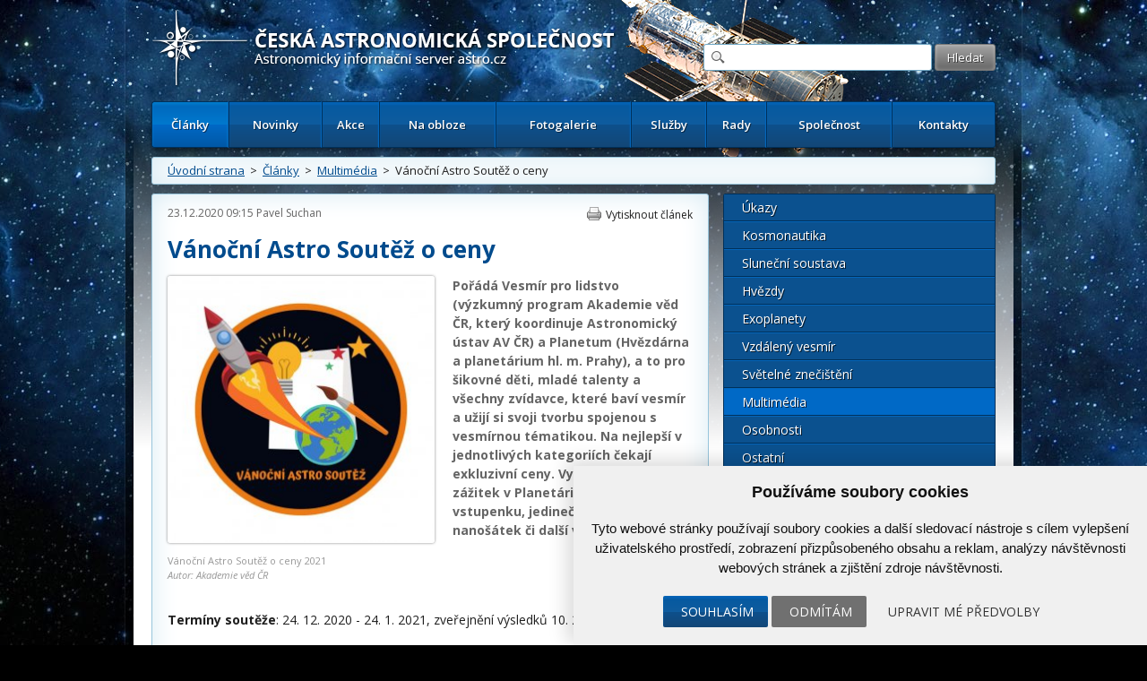

--- FILE ---
content_type: text/html; charset=UTF-8
request_url: https://www.astro.cz/clanky/multimedia/vanocni-astro-soutez-o-ceny.html
body_size: 13068
content:

<!doctype html>
<html lang="cs" dir="ltr">
<head>
	<meta charset="utf-8" />


    <meta name="author" content="Česká astronomická společnost" />
    <meta name="description" content="Česká astronomická společnost" />
    <meta name="viewport" content="width=device-width,initial-scale=1" />


<meta name="google-site-verification" content="PfLehoREKw6Cjta5g3PsM87_8NVh2CRAkeVaPxrr2Q0" /><meta name="robots" content="ALL,FOLLOW" /><meta property='og:image' content='https://www.astro.cz/images/obrazky/velke/131481.jpg'/>
<meta property="fb:admins" content="100001234747629" />
		<meta name="fb_app_id" content="133224690036944" />
		<meta property="og:title" content="Vánoční Astro Soutěž o ceny" />
		<meta property="og:type" content="article" />
		<meta property="og:site_name" content="ČAS" />
		<meta property="og:description" content="
Termíny soutěže: 24. 12. 2020 - 24. 1. 2021, zveřejnění výsledků 10. 2." /><style>
            html {display: block !important;}
         </style>    <title>
		Vánoční Astro Soutěž o ceny  |  Multimédia  |  Články | Astronomický informační server astro.cz	</title>
    
		<link href="https://fonts.googleapis.com/css?family=Open+Sans:300,300italic,400,400italic,600,600italic,700,700italic&amp;subset=latin,latin-ext" rel="stylesheet">
	<link rel="stylesheet" media="all" href="/_ui/css/main.css?5">
    <link rel="stylesheet" media="all" href="/style/autoSuggest.css">

<link rel="stylesheet" media="all" href="/_ui/css/jqueryUI/jquery-ui-1.8.23.custom.css">
<link rel="stylesheet" media="all" href="/_ui/css/jquery-ui-timepicker-addon.css">
<link rel="stylesheet" media="all" href="/_ui/css/responsive-tables.css">
<link href="/_ui/css/print.css" rel="stylesheet" media="print" />





<!--

<script src="/_ui/js/jquery-1.8.1.min.js"></script>
-->
<script src="https://ajax.googleapis.com/ajax/libs/jquery/1.8.1/jquery.min.js"></script><script src="https://cdnjs.cloudflare.com/ajax/libs/jquery-tools/1.2.7/jquery.tools.min.js"></script>
<script src="/_ui/js/jquery.plugin.js"></script>
<script src="/_ui/js/jquery.countdown.min.js"></script>
<script src="/_ui/js/jquery.countdown-cs.js"></script>
<!-- <script src="/_ui/js/jquery-ui-1.8.23.custom.min.js"></script> -->
<script type="text/javascript" src="https://ajax.googleapis.com/ajax/libs/jqueryui/1/jquery-ui.min.js"></script>
<script src="/_ui/js/jquery-ui-timepicker-addon.min.js"></script>
<script src="/_ui/js/jquery.colorbox-min.js"></script>
<script src="/_ui/js/responsive-tables.js"></script>
<script src="/script/jquery.autoSuggest.js"></script>



<!--
<script src="/script/all_in_one.js"></script>

-->



<!--[if lt IE 9]>
		<script src="http://html5shiv.googlecode.com/svn/trunk/html5.js"></script>
	<![endif]-->


	<!--[if lte IE 9]>
  	<link rel="stylesheet" type="text/css" media="all" href="/_ui/css/ie9.css">
	<![endif]-->
	<!--[if lte IE 8]>
  	<link rel="stylesheet" type="text/css" media="all" href="/_ui/css/ie8.css">
	<![endif]-->
	<!--[if lte IE 7]>
		<link rel="stylesheet" type="text/css" media="all" href="/_ui/css/ie.css">
	<![endif]--><script src="/_ui/js/main.js?4"></script><script type="text/javascript" src="/script/kalendar.js"></script>



<!-- Cookie Consent by https://www.CookieConsent.com -->
<script type="text/javascript" src="//www.cookieconsent.com/releases/4.0.0/cookie-consent.js" charset="UTF-8"></script>
<script type="text/javascript" charset="UTF-8">
document.addEventListener('DOMContentLoaded', function () {
cookieconsent.run({"notice_banner_type":"simple","consent_type":"express","palette":"light","language":"cs","page_load_consent_levels":["strictly-necessary"],"notice_banner_reject_button_hide":false,"preferences_center_close_button_hide":false,"website_name":"www.astro.cz","website_privacy_policy_url":""});


});


</script>


<!-- Google Tag Manager -->
<script>

var dataLayer = window.dataLayer || [];
function gtag(){
    dataLayer.push(arguments)
}

gtag('consent', 'default', {
    'ad_storage': 'denied',
    'analytics_storage': 'denied',
    'personalization_storage': 'denied',
    'functionality_storage': 'denied'
});

</script>

<!-- Google Tag Manager -->
<script>(function(w,d,s,l,i){w[l]=w[l]||[];w[l].push({'gtm.start':
new Date().getTime(),event:'gtm.js'});var f=d.getElementsByTagName(s)[0],
j=d.createElement(s),dl=l!='dataLayer'?'&l='+l:'';j.async=true;j.src=
'https://www.googletagmanager.com/gtm.js?id='+i+dl;f.parentNode.insertBefore(j,f);
})(window,document,'script','dataLayer','GTM-5S35R69');</script>
<!-- End Google Tag Manager -->


<!-- Unnamed script -->
<script type="text/plain" cookie-consent="functionality">


</script>
<!-- end of Unnamed script-->

<!-- Unnamed script -->
<script type="text/plain" cookie-consent="functionality">

    gtag('consent', 'update', {
        'functionality_storage': 'granted'
    });

</script>
<!-- end of Unnamed script-->

<!-- Unnamed script -->
<script type="text/plain" cookie-consent="tracking">

    gtag('consent', 'update', {
        'analytics_storage': 'granted'
    });


</script>
<!-- end of Unnamed script-->

<!-- Unnamed script -->
<script type="text/plain" cookie-consent="targeting">
    gtag('consent', 'update', {
        'ad_storage': 'granted'
    });

</script>
<!-- end of Unnamed script-->

    <!-- Hotjar Tracking Code for www.astro.cz -->
<script type="text/plain" cookie-consent="tracking">
    (function(f,b){
        var c;
        f.hj=f.hj||function(){(f.hj.q=f.hj.q||[]).push(arguments)};
        f._hjSettings={hjid:25765, hjsv:3};
        c=b.createElement("script");c.async=1;
        c.src="//static.hotjar.com/c/hotjar-25765.js?sv=3";
        b.getElementsByTagName("head")[0].appendChild(c);
    })(window,document);
</script>

</head>

<body>

<!-- Google Tag Manager (noscript) -->
<noscript><iframe src="https://www.googletagmanager.com/ns.html?id=GTM-5S35R69"
height="0" width="0" style="display:none;visibility:hidden"></iframe></noscript>
<!-- End Google Tag Manager (noscript) -->


	<div id="fb-root"></div>
	<script type="text/plain" cookie-consent="tracking">(function(d, s, id) {
			var js, fjs = d.getElementsByTagName(s)[0];
			if (d.getElementById(id)) return;
			js = d.createElement(s); js.id = id;
			js.src = "//connect.facebook.net/cs_CZ/all.js#xfbml=1";
			fjs.parentNode.insertBefore(js, fjs);
	}(document, 'script', 'facebook-jssdk'));</script>



<!-- / gallery -->


					<div class="dialog" title="Fotogalerie">

						<div class="dialog-inner">

							<div class="gallery-window">

								
								

								<div class="gallery-thumbs">

									<div class="paging">
										<a href="#" class="prev-image">&lt;</a>
										<a href="#" class="next-image">&gt;</a>
									</div>
									<!-- / paging -->

									<div class="gallery-thumbs-inner">

										<!--
<a href="_media/images/img_5.jpg" class="active">
											<img src="http://dummy.mirtes.cz/122x122" alt="" class="image">
										</a>

										<a href="_media/images/img_6.jpg">
											<img src="http://dummy.mirtes.cz/122x122/ffffff" alt="" class="image">
										</a>

										<a href="_media/images/img_7.jpg">
											<img src="http://dummy.mirtes.cz/122x122/eeeeee" alt="" class="image">
										</a>
-->

									</div>
									<!-- / gallery-thumbs-inner -->

								</div>
								<!-- / gallery-thumbs -->
                                
                                
                                <div class="gallery-image">

									
                                    <a href="#" target="_blank" title="Zobrazit fotku v originálním rozlišení v nové záložce"><img src="" alt="" /></a>
                                    <div style="padding:  10px 0;"><a style="color: white;" class="btn" href="#" target="_blank">Zobrazit fotku v originálním rozlišení v nové záložce</a></div>
                                    <p class="desc"></p>

								</div>
                                <!-- / gallery-image -->
                                

							</div>
							<!-- / gallery-window -->

						</div>
						<!-- / dialog-inner -->

					</div>
					<!-- / dialog -->
<div class="container">

	<div class="container-inner">

		<nav id="accessibility-nav">
			<ol>
				<li><a href="#navigation">Přejít k navigaci</a></li>
				<li><a href="#content">Přejít na obsah</a></li>
				<li><a href="#sidebar">Přejít k postrannímu sloupci</a></li>
				<li><a href="http://www.ippi.cz/klavesove-zkratky/zakladni.html" accesskey="1">Klávesové zkratky</a>
			</ol>
		</nav>
		<!-- / accessibility-nav -->
		<hr />

		<header id="header">

						<a href="/" rel="home" title="Přejít na domovskou stránku" class="site-name" accesskey="2"><span>Česká astronomická společnost - Informační astronomický server</span></a>
						<div class="login" style="visibility: hidden;">
				<a href="#">Přihlášení</a> &nbsp;|&nbsp;
				<a href="#">Registrace</a>
			</div>
			<!-- / login -->

			<form class="search" method="get" action="/hledat.html">
				<fieldset>
					<input type="text" class="glass" name="hledat" />
                    <input type="hidden" name="novinky" value="1" />
                    <input type="hidden" name="clanky" value="1" />
					<input type="submit" value="Hledat" name="vyhledat"/>
				</fieldset>
			</form>
			<!-- / search -->

			<nav id="navigation">
				<a href="#" class="toggle-menu">Zobrazit menu</a>
                <ul><li class="active"><a href="/clanky.html">Články</a></li><li><a href="/novinky.html">Novinky</a></li><li><a href="/kalendar-akci.html">Akce</a></li><li><a href="/na-obloze.html">Na obloze</a></li><li><a href="/fotogalerie.html">Fotogalerie</a></li><li><a href="/sluzby.html">Služby</a></li><li><a href="/rady.html">Rady</a></li><li><a href="/spolecnost.html">Společnost</a></li><li><a href="/kontakty.html">Kontakty</a></li></ul>
			</nav>
			<!-- / navigation -->

		</header>
		<!-- / header -->
		<hr />

        <div class="box box-breadcrumbs box-breadcrumbs"><a href="/">Úvodní strana</a> &nbsp;>&nbsp; <a href="/clanky.html">Články</a> &nbsp;>&nbsp; <a href="/clanky/multimedia.html">Multimédia</a> &nbsp;>&nbsp; Vánoční Astro Soutěž o ceny</div>

		<!-- / box -->



		<section id="content" class="">
<article class="box article article-detail"><header><div class="detail-header">
                        <time datetime="23.12.2020 09:15">23.12.2020 09:15</time>
                        <a href='/autori/pavel-suchan.html'>Pavel Suchan</a>
                        <a class="print" href="#">Vytisknout článek</a>
                        <!-- <a class="pdf" href="#">Uložit jako PDF</a> -->
                        </div><h1>Vánoční Astro Soutěž o ceny</h1>
                        <figure style='max-width: 298px'>
                            <a href='/images/obrazky/original/131481.jpg' class='gallery-thumb' title='Vánoční Astro Soutěž o ceny 2021Autor: Akademie věd ČR'>
                                <img src='/images/clanky/velke/131481.jpg' alt='' />
                            </a>
                            <figcaption>Vánoční Astro Soutěž o ceny 2021<br /><em>Autor: Akademie věd ČR</em></figcaption>
                        </figure><p class='perex'>Pořádá Vesmír pro lidstvo (výzkumný program Akademie věd ČR, který koordinuje Astronomický ústav AV ČR) a Planetum (Hvězdárna a planetárium hl. m. Prahy), a to&nbsp;pro šikovné děti, mladé talenty a všechny zvídavce, které baví vesmír a užijí si svoji tvorbu spojenou s vesmírnou tématikou. Na nejlepší v jednotlivých kategoriích čekají exkluzivní ceny. Vyhrajte celodenní zážitek v Planetáriu Praha, rodinnou vstupenku, jedinečný kosmický nanošátek či další věcné ceny.</p></header><div class='hlavni_obsah'><p><br />
<strong>Termíny soutěže</strong>: 24. 12. 2020 - 24. 1. 2021, zveřejnění výsledků 10. 2. 2021</p>

<h3>Kategorie:</h3>

<ul>
	<li style="margin-left: 40px;">Předškolní děti</li>
	<li style="margin-left: 40px;">stupeň ZŠ (1.- 5. třída)</li>
	<li style="margin-left: 40px;">2. stupeň ZŠ + odpovídající víceletá gymnázia (6. - 9. třída)</li>
	<li style="margin-left: 40px;">Středoškoláci<br />
	&nbsp;</li>
</ul>

<h3>Zadání soutěže:</h3>

<p><br />
<strong>Předškolní děti</strong><br />
Výlet ke hvězdám (kresby, modely, natočená vlastní básnička, nechte se prostě unést fantazií)<br />
<br />
<strong>1. stupeň ZŠ</strong><br />
Kam ve vesmíru byste se chtěli podívat? (kresby, modely, natočená vlastní básnička, nechte se unést fantazií)<br />
<br />
<strong>2. stupeň ZŠ</strong><br />
Letos odstartovala vesmírná mise Evropské kosmické agentury Solar Orbiter ke Slunci. Co uvidí, až se ke Slunci přiblíží? (výtvarné / literární / animační / filmové vyjádření)<br />
<br />
<strong>Středoškoláci</strong><br />
Na kterou z budoucích vesmírných misí v programu Vesmír pro lidstvo se nejvíc těšíte a jaké objevy od ní očekáváte? (příběh / povídka / video nahrávka (okolo 1 minuty, max. 3 minuty) / umělecké ztvárnění)<br />
<br />
<figure class='zarovnani_left' style='width: 298px'><a class='gallery-thumb' href='https://www.astro.cz/images/obrazky/original/131482.jpg'  title="Vánoční Astro Soutěž o ceny 2021 Autor: Akademie věd ČR"><img src='https://www.astro.cz/images/clanky/velke/131482.jpg'  alt="Vánoční Astro Soutěž o ceny 2021 Autor: Akademie věd ČR" title="Vánoční Astro Soutěž o ceny 2021 Autor: Akademie věd ČR" /></a><figcaption>Vánoční Astro Soutěž o ceny 2021<br /><em>Autor: Akademie věd ČR</em></figcaption></figure>Soutěžní práce nahrajte na <a href="https://www.vesmirprolidstvo.cz/cs/soutez/nahrani-souboru.html">www.vesmirprolidstvo.cz/soutez</a>, případně je můžete poslat poštou na adresu: Vesmír pro lidstvo, Astronomický ústav AV ČR, Boční II 1401, 141 00 Praha 4. V případě nahrání fotek vašich výtvorů na webové stránky, ponechte si i originály v neporušeném stavu pro případ, že vyhrajete a požádáme vás o zaslání na výstavu vítězných prací, kterou plánujeme uspořádat v Planetáriu Praha.<br />
<br />
Kontaktní e-mail: soutez@vesmirprolidstvo.cz<br />
<br />
Nejlepší výtvory v každé kategorii vybere odborná porota. Při hodnocení bude porota přihlížet především k originalitě nápadu, vědecké inspiraci a provázanosti s tématy výzkumného programu Vesmír pro lidstvo. Výsledky budou vyhlášeny 10. února 2021 na webu soutěže.</p>

<p>&nbsp;</p>

<p><br />
<br />
<br />
&nbsp;</p><p class='source'><br /> </p></div><br /><br /><div class="cleaner"></div><h3>O autorovi</h3><div class="author"><div class="author-left"><a href='/autori/pavel-suchan.html'><img src="/images/uzivatele/23-1-1429523163.jpg" alt="Pavel Suchan" title="Pavel Suchan" /></a><h3><a href='/autori/pavel-suchan.html'>Pavel Suchan</a></h3><p><p>Narodil se v roce 1956 a astronomii se věnuje prakticky od dětství. Dlouhodobě působil na petřínské hvězdárně v Praze jako popularizátor astronomie a zároveň byl aktivním účastníkem meteorických expedic na Hvězdárně v Úpici. V současnosti pracuje na Astronomickém ústavu AV ČR, kde je vedoucím referátu vnějších vztahů a tiskovým mluvčím. V České astronomické společnosti je velmi významnou osobností - je čestným členem, místopředsedou ČAS, tiskovým tajemníkem, předsedou Odborné skupiny pro tmavou oblohu a také zasedá v porotě České astrofotografie měsíce.</p></p></div><div class="author-right"><h4><a href="/autori/pavel-suchan.html">Další články autora (361)</a></h4><ul><li><a href='/clanky/vzdaleny-vesmir/cesko-vstoupilo-do-eric-lofar.html'>Česko vstoupilo do ERIC LOFAR</a></li><li><a href='/clanky/slunecni-soustava/kometa-z-mezihvezdneho-prostoru-vyfotografovana-na-hvezdarne-v-ondrejove.html'>Kometa z mezihvězdného prostoru vyfotografována na hvězdárně v Ondřejově</a></li><li><a href='/clanky/osobnosti/svetove-unikatni-dilo-jiriho-grygara-zen-objevu-na-webu-a-zdarma.html'>Světově unikátní dílo Jiřího Grygara Žeň objevů na webu a zdarma</a></li><li><a href='/clanky/exoplanety/zbesily-tanec-obrich-exoplanet.html'>Zběsilý tanec obřích exoplanet</a></li><li><a href='/clanky/exoplanety/platospec-novy-spektrograf-v-chile-pro-lov-exoplanet.html'>PLATOSpec, nový spektrograf v Chile pro lov exoplanet</a></li></ul></div></div><div class="box box-highlight box-social">Štítky: <a href='/tagy/soutez.html'>Soutěž </a><div class="social"><div class="fb-like" data-send="false" data-layout="button_count" data-width="120" data-show-faces="true"></div> <a href="https://twitter.com/share" class="twitter-share-button">Tweet</a>
						<script>!function(d,s,id){var js,fjs=d.getElementsByTagName(s)[0];if(!d.getElementById(id)){js=d.createElement(s);js.id=id;js.src="//platform.twitter.com/widgets.js";fjs.parentNode.insertBefore(js,fjs);}}(document,"script","twitter-wjs");</script></div></div></article>
</section>
		<!-- / content -->
		<hr />

		<aside id="sidebar">
            
            <ul class="menu"><li><a href="/clanky/ukazy.html">Úkazy</a></li><li><a href="/clanky/kosmonautika.html">Kosmonautika</a></li><li><a href="/clanky/slunecni-soustava.html">Sluneční soustava</a></li><li><a href="/clanky/hvezdy.html">Hvězdy</a></li><li><a href="/clanky/exoplanety.html">Exoplanety</a></li><li><a href="/clanky/vzdaleny-vesmir.html">Vzdálený vesmír</a></li><li><a href="/clanky/svetelne-znecisteni.html">Světelné znečištění</a></li><li class="active"><a href="/clanky/multimedia.html">Multimédia</a></li><li><a href="/clanky/osobnosti.html">Osobnosti</a></li><li><a href="/clanky/ostatni.html">Ostatní</a></li><li><a href="/clanky/historie.html">Historie</a></li></ul><div class="box box_souvisejici_fotografie"><h3>Související fotografie</h3><div class="gallery"><div><a href="/images/obrazky/velke/137655.jpg" class="gallery-thumb" title="Obrázek „Po velkém třesku“ Josefy Růžičkové
(mimořádné čestné uznání, nejstarší účastník soutěže)"><img alt="" src="/generate_image.php?rozmery=122x122&amp;id=137655" alt="Obrázek „Po velkém třesku“ Josefy Růžičkové
(mimořádné čestné uznání, nejstarší účastník soutěže)"></a></div><div><a href="/images/obrazky/velke/141836.jpg" class="gallery-thumb" title="Autor: Jan Zahajský - Soutěžní ceny"><img alt="" src="/generate_image.php?rozmery=122x122&amp;id=141836" alt="Autor: Jan Zahajský - Soutěžní ceny"></a></div><div><a href="/images/obrazky/velke/146130.jpg" class="gallery-thumb" title="Kreativní soutěž s Vesmírem pro lidstvo a ESA Kids maskotem Paxim - Start rakety"><img alt="" src="/generate_image.php?rozmery=122x122&amp;id=146130" alt="Kreativní soutěž s Vesmírem pro lidstvo a ESA Kids maskotem Paxim - Start rakety"></a></div><div><a href="/images/obrazky/velke/146131.png" class="gallery-thumb" title="Kreativní soutěž - Start rakety"><img alt="" src="/generate_image.php?rozmery=122x122&amp;id=146131" alt="Kreativní soutěž - Start rakety"></a></div></div></div><div class="box">
                        <h3><a href="/apod/">Astronomický snímek dne</a></h3>
                        <a class="image" href="/apod/" style="width: 268px; margin: 0 auto;max-width: 262px;">
                            <img alt="Base+164993" src="/apod_data/2026/01/iotruecolor_galileo_960_box.jpg" style="max-width: 262px;"/>
                            <span>Nejpodivnější měsíc ve
Sluneční soustavě
je jasně žlutý.
Tento
obrázek
je pokusem ukázat, jak by Io vypadal ve "skutečných barvách" vnímatelných běžným lidským okem a byl pořízen v červenci 1999 <strong>Další informace »</strong></span>
                        </a>
                    </div><div class="box"><h3><a href="/fotogalerie/ceska-astrofotografie-mesice.html">Česká astrofotografie měsíce</a></h3><a href="/fotogalerie/ceska-astrofotografie-mesice.html?mesic=11&amp;rok=2025&id" class="image" style="width:262px; margin: 0 auto"><img alt="Tulip Nebula" src="/images/cam/2025_11/thumbs/2025_4q_11_020.jpg" /><span>Titul Česká astrofotografie měsíce za listopad 2025 obdržel snímek „Tulip Nebula“, jehož autorem je astrofotograf Peter Jurista
Víte, že nejkrásnější tulipán nekoupíte v Holandsku, ale objevíte jej na noční obloze? Zejména v létě vysoko nad našimi hlavami brázdí bůh Zeus, proměněný v Labuť, když<strong>Další informace »</strong></span></a></div><div class="box"><h3><a href="/kalendar-akci.html">Kalendář akcí</a></h3><a class="add" data-title="Také Vy se můžete aktivně podílet!" href="/spolecnost/nahlaste-nam-chystanou-akci.html">Vložte novou akci</a><a class="action" href="/kalendar-akci/odhaleni-pametni-desky.html">
                                        <time>24.01.2026</time>
                                        <strong>Odhalení pamětní desky</strong>
                                        </a><a class="action" href="/kalendar-akci/udeleni-nuslovy-ceny-za-rok-2025.html">
                                        <time>28.01.2026</time>
                                        <strong>Udělení Nušlovy ceny za rok 2025</strong>
                                        </a><a class="action" href="/kalendar-akci/den-hvezdaren-a-planetarii-v-iqlandii.html">
                                        <time>27.03.2026</time>
                                        <strong>Den hvězdáren a planetárií v iQLandii</strong>
                                        </a><a class="action" href="/kalendar-akci/den-hvezdaren-sezimovo-usti.html">
                                        <time>27.03.2026</time>
                                        <strong>Den hvězdáren - Sezimovo Ústí</strong>
                                        </a><a class="action" href="/kalendar-akci/den-hvezdaren-a-planetarii-chomutov.html">
                                        <time>27.03.2026</time>
                                        <strong>Den hvězdáren a planetárií. Chomutov</strong>
                                        </a><p class="more"><a href="/kalendar-akci.html">celý kalendář zde &raquo;</a></p></div><div class="box" >
	    		<div class="boxIn">
						<h3><a href="/odber-novinek.html">Odběr novinek a akcí</a></h3>
						<form method="post" action="/odber-novinek.html">
				    	<input class="text" type="text" name="odber_email" value="@"  style="width:185px;"/> <input class="submit" type="submit" name="odber_prihlasit" value="Přihlásit"/>
						      <input type="hidden" name="odber_prihlasit" />
                        </form>
						<div style="padding-top: 10px;"><a href="/odber-novinek.html">» informace o zasílání novinek a akcí</a></div>
				</div></div><div class="box"><a class="add" data-title="Také Vy se můžete aktivně podílet na tvorbě novinek!" href="/spolecnost/nahlaste-nam-novinku.html">Vložte svoji novinku</a><h3><a href="/novinky.html">Krátké novinky</a></h3><article class="article">
                        <header>
                            <time datetime="19.01.2026 20:05">19.01.2026 20:05</time>
                            <a href='/autori/martin-gembec.html'>Martin Gembec</a>
                        </header><h2>CME dorazila, běžme sldovat polární záři!</h2><p>K družicím v Lagrangeově bodě L1, který je 1,5 mil. km od Země dorazila CME z erupce 18. ledna. Právě je velká šance, že začnou polární záře viditelné i od nás. Nyní (19. 1. 20:05 SEČ) by mělo trvat asi 20 minut, než to zasáhne zemskou magnetosféru a pak by mohlo začít být něco vidět hned, nebo nejpozději za dvě hodiny. Mohou to být krátké periody, ale podle výchylek magnetického pole v oblaku slunečního větru se zdá, že i něco většího. Držme palce a honem do tmy. Sledujte aktivitu na <a href="https://www.spaceweatherlive.com/en/auroral-activity.html" target="_blank" rel="noopener">Spaceweatherlive.com</a>.</p></article><article class="article">
                        <header>
                            <time datetime="18.01.2026 22:15">18.01.2026 22:15</time>
                            <a href='/autori/martin-gembec.html'>Martin Gembec</a>
                        </header><h2><a href="/novinky/silna-erupce-na-slunci-a-k-zemi-mirici-oblak-plazmatu.html">Silná erupce na Slunci a k Zemi mířící oblak plazmatu</a></h2><p>18. ledna v 19:10 SEČ došlo na Slunci k velmi silné erupci X1,94 a výronu plazmatu (kruhové CME), které zčásti míří i k Zemi a tedy šance na viditelnost polárních září cca za dva dny není vůbec malá. navíc to vypadá, že by mohlo vyjít i počasí. Nyní čekáme na upřesnění modelů NOAA, kdy asi plazma zasáhne Zemi. Fotografie a animace po kliknutí na nadpis.</p></article><article class="article">
                        <header>
                            <time datetime="15.01.2026 20:30">15.01.2026 20:30</time>
                            <a href='/autori/martin-gembec.html'>Martin Gembec</a>
                        </header><h2>Crew Dragon úspěšně přistál</h2><p>Mise Crew-11 <a href="https://spaceflightnow.com/2026/01/15/crew-11-safely-splashes-down-after-shortened-mission/" target="_blank" rel="noopener">úspěšně skončila</a> přistáním kabiny Crew Dragon Endeavour do vln Tichého oceánu. Posádka ve složení Američané Mike Fincke a Zena Cardman, Japonec Kimiya Yui a Rus Oleg Platonov byla vyzvednuta lodí a je v pořádku. Posádka vypadala v pohodě, samozřejmě v rámci běžné procedury se od kabiny přesouvala na lehátku. Pohled na Crew Dragon sestupující atmosférou ze San Francisca publikoval <a href="https://x.com/elonmusk/status/2011725052459528282" target="_blank" rel="noopener">na svém profilu Nick Shelly</a>. Souhrn z tiskové konference na <a href="https://forum.kosmonautix.cz/viewtopic.php?t=5455&amp;start=11" target="_blank" rel="noopener">forum.kosmonautix.cz</a>.</p></article><article class="article">
                        <header>
                            <time datetime="13.01.2026 20:25">13.01.2026 20:25</time>
                            <a href='/autori/martin-gembec.html'>Martin Gembec</a>
                        </header><h2>Návrat Crew-11 ve středu 14. ledna</h2><p>Předčasný návrat mise Crew-11 z ISS je v plánu ve středu 14. ledna. jak bylo oznámeno dříve, důvodem předčasného návratu je zdravotní stav jednoho z členů posádky, který neumožňuje vyšetření nebo nápravu s vybavením, které je na ISS k dispozici. Michael Fincke tedy předal velení nad stanicí Sergeji Kuď-Sverčkovovi a na ISS zůstane pouze tříčlenná posádka Sojuzu složená s dvou Rusů a jednoho Američana. Odpojení od stanice je v plánu v 11:05 SEČ a přistání u Kalifornie 15. ledna v 9:40 SEČ.</p></article><article class="article">
                        <header>
                            <time datetime="11.01.2026 18:15">11.01.2026 18:15</time>
                            <a href='/autori/martin-gembec.html'>Martin Gembec</a>
                        </header><h2><a href="/novinky/horni-stupen-rakety-falcon-9-opet-spatren-nad-ceskem.html">Horní stupeň rakety Falcon 9 opět spatřen nad Českem</a></h2><p>Druhý stupeň rakety Falcon 9 obklopený oblakem po vypouštění paliva byl opět spatřen řadou pozorovatelů z Česka, jak se pomalu přesouval po obloze. Po startu z Kalifornie v USA, z kosmodromu Vandenberg, který proběhl 11. 1. 2026 ve 14:44 SEČ s misí Twilight, byl spatřen horní stupeň, když uvolňoval přebytečné palivo před deorbitací zpět do atmosféry, aby nevznikla případná kosmická tříšť. </p>
<p></p></article><p class="more"><a href="/novinky.html">více novinek &raquo;</a></p></div><div class="box"><h3>Související</h3><article class="article">
        					<header>
        						<time datetime="14.06.2025 09:20">14.06.2025 09:20</time>
        						<a href="/autori/redakce-astro-cz.html">Redakce Astro.cz</a>
        					</header><h2><a href="/clanky/ostatni/soutez-v-zajeti-vesmiru-roku-2025-zna-sve-viteze.html?tag=relatedtag">Soutěž „V zajetí vesmíru“ roku 2025 zná své vítěze!</a></h2><p>V sobotu 31. května 2025 se v příjemné atmosféře společenského klubu mokerské knihovny odehrálo slavnostní vyhlášení mezinárodní soutěže „V zajetí vesmíru“, kterou spolupořádaly knihovna v Mokrém, Česká astronomická společnost, Hvězdárna barona Artura Krause v Pardubicích, Hvězdárna Žebrák, Slovenský zväz astronómov a Fyzikální ústav v Opavě. Soutěž byla otevřena všem věkovým kategoriím a soutěžící se mohli zapojit jak fotografií, tak výtvarným dílem. Zvláštní kategorií pak bylo „Světelné znečištění“, na jehož problematiku se dlouhodobě snaží všichni pořadatelé poukázat.</p></article><article class="article">
        					<header>
        						<time datetime="05.11.2024 07:37">05.11.2024 07:37</time>
        						<a href="/autori/redakce-astro-cz.html">Redakce Astro.cz</a>
        					</header><h2><a href="/clanky/ostatni/soutez-v-zajeti-vesmiru.html?tag=relatedtag">Soutěž V zajetí vesmíru</a></h2><p>Fotografická a výtvarná soutěž Knihovny U Mokřinky Mokré, při příležitosti 135. výročí svého založení, je v plném proudu. Až do 30. listopadu můžete zasílat nebo nosit svoje díla.&nbsp;Téma „V zajetí vesmíru“ otevírá možnosti a hlubokou inspiraci všem fotografům, kreslířům, malířům a dalším grafickým umělcům. Tématem letošního ročníku je rovněž palčivý problém světelného znečištění.</p></article><article class="article">
        					<header>
        						<time datetime="30.04.2024 15:52">30.04.2024 15:52</time>
        						<a href="/autori/redakce-astro-cz.html">Redakce Astro.cz</a>
        					</header><h2><a href="/clanky/multimedia/cesti-stredoskolaci-ovladli-finale-prestizni-souteze-nasa-v-houstonu.html?tag=relatedtag">Čeští středoškoláci ovládli finále prestižní soutěže NASA v Houstonu</a></h2><p>Český tým LASAR zvítězil v celosvětové soutěži Conrad Challenge ve dvou kategoriích ze tří. Před odborníky z NASA a v konkurenci více než dvou tisíc týmů představili řešení, jak restartovat nekomunikující družice na oběžné dráze Země. Stali se jedněmi z mála evropských týmů ve finále a vůbec prvními z České republiky.</p></article><article class="article">
        					<header>
        						<time datetime="22.02.2024 15:00">22.02.2024 15:00</time>
        						<a href="/autori/sona-ehlerova.html">Soňa Ehlerová</a>
        					</header><h2><a href="/novinky/astro-umelecka-soutez-pro-zaky-a-studenty.html?tag=relatedtag">Astro-umělecká soutěž pro žáky a studenty</a></h2><p>Do konce března probíhá soutěž \"Space Art\" organizovaná EAAE (European Association for Astronomy Education). Soutěží se ve třech věkových kategoriích: 6-10, 11-14, 15-18 let, soutěž je organizovaná přes učitele. Uzávěrka přihlášek je 31.3.2024.</p></article><article class="article">
        					<header>
        						<time datetime="13.05.2023 15:53">13.05.2023 15:53</time>
        						<a href="/autori/redakce-astro-cz.html">Redakce Astro.cz</a>
        					</header><h2><a href="/clanky/ostatni/kreativni-soutez-s-vesmirem-pro-lidstvo-start-rakety.html?tag=relatedtag">Kreativní soutěž s Vesmírem pro lidstvo – Start rakety</a></h2><p>Jak si představujete start rakety? Máme tu provás soutěž s Vesmírem pro lidstvo a&nbsp;ESA Kids maskotem Paxim. Určeno pro děti do 12 let. Inspirací může být nedávný start evropské rakety Ariane V, která vynesla do kosmu obří meziplanetární evropskou sondu JUICE. Tato sonda se vydala na více než osmiletou cestu k planetě Jupiter, kde bude zkoumat tuto největší planetu Sluneční soustavy a její tři ledové měsíce –&nbsp;Ganymedes, Europu a Callisto. Sonda nese na své palubě také jeden český přístroj.</p></article><p class="more"><a href="/souvisejici/clanek/vanocni-astro-soutez-o-ceny.html">Další články&nbsp;&raquo;</a></p></div>
		</aside>
		<!-- / sidebar -->
		<hr /><div class="thirds"><div class="editbox_klik" id="editbox_118"><div class="editbox"><div class="third"><a class="image contest" href="http://olympiada.astro.cz/"><img alt="" src="https://www.astro.cz/images/obrazky/original/066859.png" /> <span>Otestujte své znalosti</span> </a></div>

<div class="third"><a class="image contest" href="http://www.zeremevesmir.cz/" target="_blank"><img alt="" src="https://www.astro.cz/images/obrazky/original/055585.jpg" /> <span>Pro nenasytné dychtivce...</span> </a></div>

<div class="third"><a class="image contest" href="https://www.astro.cz/spolecnost/keplerovo-muzeum.html" target="_blank"><img alt="" src="https://www.astro.cz/images/obrazky/original/096959.png" /> <span>Keplerovo muzeum</span> </a></div>

<div class="third">&nbsp;</div>
</div></div></div><div class="thirds"></div>

<div class="thirds">

			<div class="third third-action">
            <h3><a href="/clanky/ukazy/4-vesmirny-tyden-2026.html">4. vesmírný týden 2026</a></h3><a href="/clanky/ukazy/4-vesmirny-tyden-2026.html" title="Další informace"><img src="/images/obrazky/ctverec/155403.jpg" alt="4. vesmírný týden 2026"></a><p>Přehled událostí na obloze a v kosmonautice od 19. 1. do 25. 1. 2026. Měsíc je mezi novem a první čtvrtí. Saturn s Neptunem jsou večer na jihozápadě, Uran je nejvýše a nad jihovýchodem je jasný Jupiter. Tři nejmenší planety jsou v zorném poli koronografu SOHO. Aktivita Slunce je zvýšená a nelze vyloučit ani slabší polární záře. Kromě komety 24P/Schaumasse, viditelné nejlépe v druhé polovině noci, připomínáme také zmínku o nadějných kometách jarní oblohy. S blížící se misí Artemis II kolem Měsíce jsme mohli na Floridě zaznamenat vývoz rakety SLS i s mobilní startovní věží na startovní rampu. Před 20 lety startovala na svou misi sonda New Horizons, tehdy ještě k planetě Pluto. Před 40 lety snímal Voyager 2 zblízka Uran.</p><p class="more">
    					<a href="/clanky/ukazy/4-vesmirny-tyden-2026.html">Další informace »</a>
    				</p>
			</div>
			<!-- / third -->

			
<div class="third third-action"><h3><a href="/fotogalerie/ceska-astrofotografie-mesice.html">Česká astrofotografie měsíce</a></h3><a href="/fotogalerie/ceska-astrofotografie-mesice.html?mesic=11&amp;rok=2025&id" class="" style="width:262px; margin: 0 auto"><img alt="Tulip Nebula" src="/images/cam/2025_11/thumbs/2025_4q_11_020.jpg" /></a><p>Titul Česká astrofotografie měsíce za listopad 2025 obdržel snímek „Tulip Nebula“, jehož autorem je astrofotograf Peter Jurista
Víte, že nejkrásnější tulipán nekoupíte v Holandsku, ale objevíte jej na noční obloze? Zejména v létě vysoko nad našimi hlavami brázdí bůh Zeus, proměněný v Labuť, když</p><p class="more"><a href="/fotogalerie/ceska-astrofotografie-mesice.html?mesic=11&amp;rok=2025&id">Další informace »</a></p></div>				
			
			<!-- / third -->

			<div class="third third-action">
            
            <h3>Poslední čtenářská fotografie</h3><a href="/fotogalerie/ctenarske-fotogalerie/nejnovejsi-fotografie-ctenaru.html" title="Další informace"><img src="/galerie_ctenarska/box/155605.jpeg" alt=""></a><p>Nad dalekohledem zachycen s aurorou i Velký vůz.</p><p class="more">
					<a href="/fotogalerie/ctenarske-fotogalerie/nejnovejsi-fotografie-ctenaru.html">Další informace »</a>
				</p>			</div>
			<!-- / third -->

		</div>
		<!-- / thirds -->
        
        



		<div class="box box-grey">

			<div class="links"><div class="editbox_klik" id="editbox_102"><div class="editbox"><h3>Zajímavé odkazy</h3>

<ul>
	<li><a href="/sluzby/tiskova-prohlaseni.html">Tisková prohlášení ČAS</a></li>
	<li><a href="/sluzby/tiskove-zpravy.html">Tiskové zprávy ČAS</a></li>
	<li><a href="http://olympiada.astro.cz" target="_blank">Astronomická olympiáda</a></li>
	<li><a href="http://www.eso.org/public/czechrepublic/">Tiskové zprávy ESO</a></li>
	<li><a href="http://www.esa.int/esaCP/Czech.html" target="_blank">České stránky ESA</a></li>
	<li><a href="/sluzby/video.html">NASA TV</a></li>
</ul>
</div></div></div><div class="links"><div class="editbox_klik" id="editbox_101"><div class="editbox"><h3>Další astronomické informace</h3>

<ul>
	<li><a href="http://svetelneznecisteni.cz/" target="_blank">Světelné znečištění</a></li>
	<li><a href="http://dc.czechnationalteam.cz/" target="_blank">Astronomické výpočty</a></li>
	<li><a href="/rady.html">Rady a tipy</a></li>
	<li><a href="/rady/zajimave-odkazy/astronomie-v-ceskych-sdelovacich-prostredcich.html">Astronomie v médiích</a></li>
	<li><a href="/rady/interaktivni-mapa-astronomie-v-ceske-republice.html">Mapa astronomie v Česku</a></li>
	<li><a href="http://www.astro-forum.cz" target="_blank">Astronomické fórum</a></li>
</ul></div></div></div><div class="links"><div class="editbox_klik" id="editbox_103"><div class="editbox"><h3>Vybrané weby ČAS</h3>

<ul>
	<li><a href="http://hvezdy.astro.cz" target="_blank">Hvězdy</a></li>
	<li><a href="http://objekty.astro.cz" target="_blank">Galaxie</a></li>
	<li><a href="http://planetky.astro.cz" target="_blank">Planetky</a></li>
	<li><a href="http://ukazy.astro.cz" target="_blank">Optické úkazy v atmosféře</a></li>
	<li><a href="http://planety.astro.cz" target="_blank">Sluneční soustava</a></li>
	<li><a href="http://www.kommet.cz" target="_blank">Komety a meteory</a></li>
</ul>
</div></div></div>
		</div>
		<!-- / box -->

		<footer class="footer">

			<div class="footer-left">
				&copy; 2026 <a href="https://www.astro.cz/spolecnost.html">Česká astronomická společnost</a> | <a href="http://www.hvezdarna.cz" target="_blank">Hvězdárna a planetárium Brno spolupracuje se serverem Astro.cz</a>
			</div>
			<!-- / footer-right -->

			<div class="footer-right">

				<div class="icons">
					<a href="/apod/rss/dnes-rss20.xml" class="rss rss_apod" title="Astronomický snímek dne - APOD">RSS<span>&nbsp;</span></a>
                    <a href="/rss/rss_2_00_astro.cz_news.xml" class="rss rss_clanky" title="Články z astro.cz">RSS<span>&nbsp;</span></a>
                    <a href="/rss/rss_2_00_astro.cz_hot_news.xml" class="rss" title="Novinky z astro.cz">RSS<span>&nbsp;</span></a>
					<a href="http://www.youtube.com/user/CeskaAstronomSpol" class="yt" title="Youtube">Youtube<span>&nbsp;</span></a>
					<a href="https://www.facebook.com/CeskaAstronomickaSpolecnost" class="fb" title="Facebook">Facebook<span>&nbsp;</span></a>
					<a href="https://twitter.com/astroCZ" class="tw" title="Twitter">Twitter<span>&nbsp;</span></a>
					<i>&nbsp;</i>
				</div>
				<!-- / icons -->
			</div>
			<!-- / footer-right -->

		</footer>
		<!-- / .footer -->

	</div>
	<!-- / container-inner -->

	<footer id="footer">
        <div><a href="#" id="open_preferences_center">Nastavení cookies</a></div>
		Webdesign: <a href="http://www.medio.cz/" title="Medio Interactive s.r.o. — až o 42% webovější než obyčejné weby">Medio interactive</a>, Redakční systém <a href="http://www.ibis-cms.cz">Ibis CMS</a>: <a href="http://www.webconsult.cz" title="Kvalita, kterou Vaši zákazníci ocení!">WebConsult.cz</a>

        
	</footer>
	<!-- / #footer -->

</div>
<!-- / container -->




</body>
</html>


